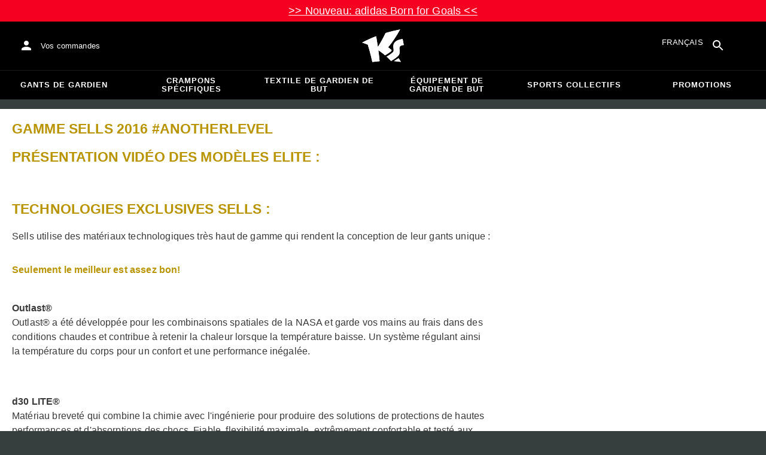

--- FILE ---
content_type: application/javascript
request_url: https://static-assets.keepersport.net/dist/assets/useControlled-B4qA_ti5.js
body_size: 425
content:
import{r as a,a as m}from"./index-CXlflqCc.js";function y(t,e){var n,u;return a.isValidElement(t)&&e.indexOf((n=t.type.muiName)!=null?n:(u=t.type)==null||(u=u._payload)==null||(u=u.value)==null?void 0:u.muiName)!==-1}let s=0;function I(t){const[e,n]=a.useState(t),u=t||e;return a.useEffect(()=>{e==null&&(s+=1,n(`mui-${s}`))},[e]),u}const o=m.useId;function b(t){if(o!==void 0){const e=o();return t??e}return I(t)}function v({controlled:t,default:e,name:n,state:u="value"}){const{current:l}=a.useRef(t!==void 0),[c,i]=a.useState(e),f=l?t:c,r=a.useCallback(d=>{l||i(d)},[]);return[f,r]}export{v as a,y as i,b as u};


--- FILE ---
content_type: application/javascript
request_url: https://static-assets.keepersport.net/dist/assets/useFormControl-f78cJ71v.js
body_size: -59
content:
import{r as o}from"./index-CXlflqCc.js";const t=o.createContext(void 0);function e(){return o.useContext(t)}export{t as F,e as u};
